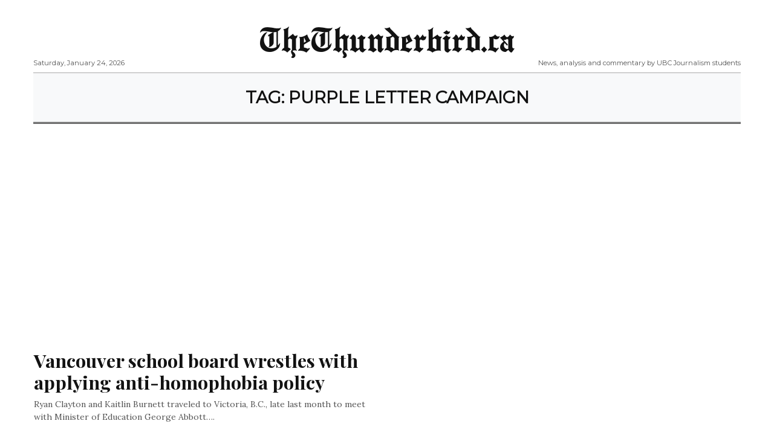

--- FILE ---
content_type: text/html; charset=UTF-8
request_url: https://thethunderbird.ca/tag/purple-letter-campaign/
body_size: 8029
content:
<!doctype html>
<html dir="ltr" lang="en-US" prefix="og: https://ogp.me/ns#"
      prefix="og: http://ogp.me/ns#">
<head>
  <meta charset="utf-8">
  <meta name="viewport" content="width=device-width, initial-scale=1, shrink-to-fit=no">
  <title>purple letter campaign | TheThunderbird.ca</title>

		<!-- All in One SEO 4.9.3 - aioseo.com -->
	<meta name="robots" content="max-image-preview:large" />
	<link rel="canonical" href="https://thethunderbird.ca/tag/purple-letter-campaign/" />
	<meta name="generator" content="All in One SEO (AIOSEO) 4.9.3" />
		<script type="application/ld+json" class="aioseo-schema">
			{"@context":"https:\/\/schema.org","@graph":[{"@type":"BreadcrumbList","@id":"https:\/\/thethunderbird.ca\/tag\/purple-letter-campaign\/#breadcrumblist","itemListElement":[{"@type":"ListItem","@id":"https:\/\/thethunderbird.ca#listItem","position":1,"name":"Home","item":"https:\/\/thethunderbird.ca","nextItem":{"@type":"ListItem","@id":"https:\/\/thethunderbird.ca\/tag\/purple-letter-campaign\/#listItem","name":"purple letter campaign"}},{"@type":"ListItem","@id":"https:\/\/thethunderbird.ca\/tag\/purple-letter-campaign\/#listItem","position":2,"name":"purple letter campaign","previousItem":{"@type":"ListItem","@id":"https:\/\/thethunderbird.ca#listItem","name":"Home"}}]},{"@type":"CollectionPage","@id":"https:\/\/thethunderbird.ca\/tag\/purple-letter-campaign\/#collectionpage","url":"https:\/\/thethunderbird.ca\/tag\/purple-letter-campaign\/","name":"purple letter campaign | TheThunderbird.ca","inLanguage":"en-US","isPartOf":{"@id":"https:\/\/thethunderbird.ca\/#website"},"breadcrumb":{"@id":"https:\/\/thethunderbird.ca\/tag\/purple-letter-campaign\/#breadcrumblist"}},{"@type":"Organization","@id":"https:\/\/thethunderbird.ca\/#organization","name":"TheThunderbird.ca","description":"News, analysis and commentary by UBC Journalism students","url":"https:\/\/thethunderbird.ca\/"},{"@type":"WebSite","@id":"https:\/\/thethunderbird.ca\/#website","url":"https:\/\/thethunderbird.ca\/","name":"TheThunderbird.ca","description":"News, analysis and commentary by UBC Journalism students","inLanguage":"en-US","publisher":{"@id":"https:\/\/thethunderbird.ca\/#organization"}}]}
		</script>
		<!-- All in One SEO -->

<link rel='dns-prefetch' href='//platform-api.sharethis.com' />
<link rel='dns-prefetch' href='//fonts.googleapis.com' />
<link rel="alternate" type="application/rss+xml" title="TheThunderbird.ca &raquo; Feed" href="https://thethunderbird.ca/feed/" />
<link rel="alternate" type="application/rss+xml" title="TheThunderbird.ca &raquo; Comments Feed" href="https://thethunderbird.ca/comments/feed/" />
<link rel="alternate" type="application/rss+xml" title="TheThunderbird.ca &raquo; purple letter campaign Tag Feed" href="https://thethunderbird.ca/tag/purple-letter-campaign/feed/" />
<style id='wp-img-auto-sizes-contain-inline-css' type='text/css'>
img:is([sizes=auto i],[sizes^="auto," i]){contain-intrinsic-size:3000px 1500px}
/*# sourceURL=wp-img-auto-sizes-contain-inline-css */
</style>
<link rel='stylesheet' id='haqwpet-style-css' href='https://thethunderbird.ca/wp-content/plugins/wp-easy-toggles/assets/haqwpet.css?ver=9af68a432192d889fdc65e8be7fe55a1' type='text/css' media='all' />
<link rel='stylesheet' id='sbi_styles-css' href='https://thethunderbird.ca/wp-content/plugins/instagram-feed/css/sbi-styles.min.css?ver=6.10.0' type='text/css' media='all' />
<style id='wp-emoji-styles-inline-css' type='text/css'>

	img.wp-smiley, img.emoji {
		display: inline !important;
		border: none !important;
		box-shadow: none !important;
		height: 1em !important;
		width: 1em !important;
		margin: 0 0.07em !important;
		vertical-align: -0.1em !important;
		background: none !important;
		padding: 0 !important;
	}
/*# sourceURL=wp-emoji-styles-inline-css */
</style>
<style id='wp-block-library-inline-css' type='text/css'>
:root{--wp-block-synced-color:#7a00df;--wp-block-synced-color--rgb:122,0,223;--wp-bound-block-color:var(--wp-block-synced-color);--wp-editor-canvas-background:#ddd;--wp-admin-theme-color:#007cba;--wp-admin-theme-color--rgb:0,124,186;--wp-admin-theme-color-darker-10:#006ba1;--wp-admin-theme-color-darker-10--rgb:0,107,160.5;--wp-admin-theme-color-darker-20:#005a87;--wp-admin-theme-color-darker-20--rgb:0,90,135;--wp-admin-border-width-focus:2px}@media (min-resolution:192dpi){:root{--wp-admin-border-width-focus:1.5px}}.wp-element-button{cursor:pointer}:root .has-very-light-gray-background-color{background-color:#eee}:root .has-very-dark-gray-background-color{background-color:#313131}:root .has-very-light-gray-color{color:#eee}:root .has-very-dark-gray-color{color:#313131}:root .has-vivid-green-cyan-to-vivid-cyan-blue-gradient-background{background:linear-gradient(135deg,#00d084,#0693e3)}:root .has-purple-crush-gradient-background{background:linear-gradient(135deg,#34e2e4,#4721fb 50%,#ab1dfe)}:root .has-hazy-dawn-gradient-background{background:linear-gradient(135deg,#faaca8,#dad0ec)}:root .has-subdued-olive-gradient-background{background:linear-gradient(135deg,#fafae1,#67a671)}:root .has-atomic-cream-gradient-background{background:linear-gradient(135deg,#fdd79a,#004a59)}:root .has-nightshade-gradient-background{background:linear-gradient(135deg,#330968,#31cdcf)}:root .has-midnight-gradient-background{background:linear-gradient(135deg,#020381,#2874fc)}:root{--wp--preset--font-size--normal:16px;--wp--preset--font-size--huge:42px}.has-regular-font-size{font-size:1em}.has-larger-font-size{font-size:2.625em}.has-normal-font-size{font-size:var(--wp--preset--font-size--normal)}.has-huge-font-size{font-size:var(--wp--preset--font-size--huge)}.has-text-align-center{text-align:center}.has-text-align-left{text-align:left}.has-text-align-right{text-align:right}.has-fit-text{white-space:nowrap!important}#end-resizable-editor-section{display:none}.aligncenter{clear:both}.items-justified-left{justify-content:flex-start}.items-justified-center{justify-content:center}.items-justified-right{justify-content:flex-end}.items-justified-space-between{justify-content:space-between}.screen-reader-text{border:0;clip-path:inset(50%);height:1px;margin:-1px;overflow:hidden;padding:0;position:absolute;width:1px;word-wrap:normal!important}.screen-reader-text:focus{background-color:#ddd;clip-path:none;color:#444;display:block;font-size:1em;height:auto;left:5px;line-height:normal;padding:15px 23px 14px;text-decoration:none;top:5px;width:auto;z-index:100000}html :where(.has-border-color){border-style:solid}html :where([style*=border-top-color]){border-top-style:solid}html :where([style*=border-right-color]){border-right-style:solid}html :where([style*=border-bottom-color]){border-bottom-style:solid}html :where([style*=border-left-color]){border-left-style:solid}html :where([style*=border-width]){border-style:solid}html :where([style*=border-top-width]){border-top-style:solid}html :where([style*=border-right-width]){border-right-style:solid}html :where([style*=border-bottom-width]){border-bottom-style:solid}html :where([style*=border-left-width]){border-left-style:solid}html :where(img[class*=wp-image-]){height:auto;max-width:100%}:where(figure){margin:0 0 1em}html :where(.is-position-sticky){--wp-admin--admin-bar--position-offset:var(--wp-admin--admin-bar--height,0px)}@media screen and (max-width:600px){html :where(.is-position-sticky){--wp-admin--admin-bar--position-offset:0px}}

/*# sourceURL=wp-block-library-inline-css */
</style><style id='global-styles-inline-css' type='text/css'>
:root{--wp--preset--aspect-ratio--square: 1;--wp--preset--aspect-ratio--4-3: 4/3;--wp--preset--aspect-ratio--3-4: 3/4;--wp--preset--aspect-ratio--3-2: 3/2;--wp--preset--aspect-ratio--2-3: 2/3;--wp--preset--aspect-ratio--16-9: 16/9;--wp--preset--aspect-ratio--9-16: 9/16;--wp--preset--color--black: #000000;--wp--preset--color--cyan-bluish-gray: #abb8c3;--wp--preset--color--white: #ffffff;--wp--preset--color--pale-pink: #f78da7;--wp--preset--color--vivid-red: #cf2e2e;--wp--preset--color--luminous-vivid-orange: #ff6900;--wp--preset--color--luminous-vivid-amber: #fcb900;--wp--preset--color--light-green-cyan: #7bdcb5;--wp--preset--color--vivid-green-cyan: #00d084;--wp--preset--color--pale-cyan-blue: #8ed1fc;--wp--preset--color--vivid-cyan-blue: #0693e3;--wp--preset--color--vivid-purple: #9b51e0;--wp--preset--gradient--vivid-cyan-blue-to-vivid-purple: linear-gradient(135deg,rgb(6,147,227) 0%,rgb(155,81,224) 100%);--wp--preset--gradient--light-green-cyan-to-vivid-green-cyan: linear-gradient(135deg,rgb(122,220,180) 0%,rgb(0,208,130) 100%);--wp--preset--gradient--luminous-vivid-amber-to-luminous-vivid-orange: linear-gradient(135deg,rgb(252,185,0) 0%,rgb(255,105,0) 100%);--wp--preset--gradient--luminous-vivid-orange-to-vivid-red: linear-gradient(135deg,rgb(255,105,0) 0%,rgb(207,46,46) 100%);--wp--preset--gradient--very-light-gray-to-cyan-bluish-gray: linear-gradient(135deg,rgb(238,238,238) 0%,rgb(169,184,195) 100%);--wp--preset--gradient--cool-to-warm-spectrum: linear-gradient(135deg,rgb(74,234,220) 0%,rgb(151,120,209) 20%,rgb(207,42,186) 40%,rgb(238,44,130) 60%,rgb(251,105,98) 80%,rgb(254,248,76) 100%);--wp--preset--gradient--blush-light-purple: linear-gradient(135deg,rgb(255,206,236) 0%,rgb(152,150,240) 100%);--wp--preset--gradient--blush-bordeaux: linear-gradient(135deg,rgb(254,205,165) 0%,rgb(254,45,45) 50%,rgb(107,0,62) 100%);--wp--preset--gradient--luminous-dusk: linear-gradient(135deg,rgb(255,203,112) 0%,rgb(199,81,192) 50%,rgb(65,88,208) 100%);--wp--preset--gradient--pale-ocean: linear-gradient(135deg,rgb(255,245,203) 0%,rgb(182,227,212) 50%,rgb(51,167,181) 100%);--wp--preset--gradient--electric-grass: linear-gradient(135deg,rgb(202,248,128) 0%,rgb(113,206,126) 100%);--wp--preset--gradient--midnight: linear-gradient(135deg,rgb(2,3,129) 0%,rgb(40,116,252) 100%);--wp--preset--font-size--small: 13px;--wp--preset--font-size--medium: 20px;--wp--preset--font-size--large: 36px;--wp--preset--font-size--x-large: 42px;--wp--preset--spacing--20: 0.44rem;--wp--preset--spacing--30: 0.67rem;--wp--preset--spacing--40: 1rem;--wp--preset--spacing--50: 1.5rem;--wp--preset--spacing--60: 2.25rem;--wp--preset--spacing--70: 3.38rem;--wp--preset--spacing--80: 5.06rem;--wp--preset--shadow--natural: 6px 6px 9px rgba(0, 0, 0, 0.2);--wp--preset--shadow--deep: 12px 12px 50px rgba(0, 0, 0, 0.4);--wp--preset--shadow--sharp: 6px 6px 0px rgba(0, 0, 0, 0.2);--wp--preset--shadow--outlined: 6px 6px 0px -3px rgb(255, 255, 255), 6px 6px rgb(0, 0, 0);--wp--preset--shadow--crisp: 6px 6px 0px rgb(0, 0, 0);}:where(.is-layout-flex){gap: 0.5em;}:where(.is-layout-grid){gap: 0.5em;}body .is-layout-flex{display: flex;}.is-layout-flex{flex-wrap: wrap;align-items: center;}.is-layout-flex > :is(*, div){margin: 0;}body .is-layout-grid{display: grid;}.is-layout-grid > :is(*, div){margin: 0;}:where(.wp-block-columns.is-layout-flex){gap: 2em;}:where(.wp-block-columns.is-layout-grid){gap: 2em;}:where(.wp-block-post-template.is-layout-flex){gap: 1.25em;}:where(.wp-block-post-template.is-layout-grid){gap: 1.25em;}.has-black-color{color: var(--wp--preset--color--black) !important;}.has-cyan-bluish-gray-color{color: var(--wp--preset--color--cyan-bluish-gray) !important;}.has-white-color{color: var(--wp--preset--color--white) !important;}.has-pale-pink-color{color: var(--wp--preset--color--pale-pink) !important;}.has-vivid-red-color{color: var(--wp--preset--color--vivid-red) !important;}.has-luminous-vivid-orange-color{color: var(--wp--preset--color--luminous-vivid-orange) !important;}.has-luminous-vivid-amber-color{color: var(--wp--preset--color--luminous-vivid-amber) !important;}.has-light-green-cyan-color{color: var(--wp--preset--color--light-green-cyan) !important;}.has-vivid-green-cyan-color{color: var(--wp--preset--color--vivid-green-cyan) !important;}.has-pale-cyan-blue-color{color: var(--wp--preset--color--pale-cyan-blue) !important;}.has-vivid-cyan-blue-color{color: var(--wp--preset--color--vivid-cyan-blue) !important;}.has-vivid-purple-color{color: var(--wp--preset--color--vivid-purple) !important;}.has-black-background-color{background-color: var(--wp--preset--color--black) !important;}.has-cyan-bluish-gray-background-color{background-color: var(--wp--preset--color--cyan-bluish-gray) !important;}.has-white-background-color{background-color: var(--wp--preset--color--white) !important;}.has-pale-pink-background-color{background-color: var(--wp--preset--color--pale-pink) !important;}.has-vivid-red-background-color{background-color: var(--wp--preset--color--vivid-red) !important;}.has-luminous-vivid-orange-background-color{background-color: var(--wp--preset--color--luminous-vivid-orange) !important;}.has-luminous-vivid-amber-background-color{background-color: var(--wp--preset--color--luminous-vivid-amber) !important;}.has-light-green-cyan-background-color{background-color: var(--wp--preset--color--light-green-cyan) !important;}.has-vivid-green-cyan-background-color{background-color: var(--wp--preset--color--vivid-green-cyan) !important;}.has-pale-cyan-blue-background-color{background-color: var(--wp--preset--color--pale-cyan-blue) !important;}.has-vivid-cyan-blue-background-color{background-color: var(--wp--preset--color--vivid-cyan-blue) !important;}.has-vivid-purple-background-color{background-color: var(--wp--preset--color--vivid-purple) !important;}.has-black-border-color{border-color: var(--wp--preset--color--black) !important;}.has-cyan-bluish-gray-border-color{border-color: var(--wp--preset--color--cyan-bluish-gray) !important;}.has-white-border-color{border-color: var(--wp--preset--color--white) !important;}.has-pale-pink-border-color{border-color: var(--wp--preset--color--pale-pink) !important;}.has-vivid-red-border-color{border-color: var(--wp--preset--color--vivid-red) !important;}.has-luminous-vivid-orange-border-color{border-color: var(--wp--preset--color--luminous-vivid-orange) !important;}.has-luminous-vivid-amber-border-color{border-color: var(--wp--preset--color--luminous-vivid-amber) !important;}.has-light-green-cyan-border-color{border-color: var(--wp--preset--color--light-green-cyan) !important;}.has-vivid-green-cyan-border-color{border-color: var(--wp--preset--color--vivid-green-cyan) !important;}.has-pale-cyan-blue-border-color{border-color: var(--wp--preset--color--pale-cyan-blue) !important;}.has-vivid-cyan-blue-border-color{border-color: var(--wp--preset--color--vivid-cyan-blue) !important;}.has-vivid-purple-border-color{border-color: var(--wp--preset--color--vivid-purple) !important;}.has-vivid-cyan-blue-to-vivid-purple-gradient-background{background: var(--wp--preset--gradient--vivid-cyan-blue-to-vivid-purple) !important;}.has-light-green-cyan-to-vivid-green-cyan-gradient-background{background: var(--wp--preset--gradient--light-green-cyan-to-vivid-green-cyan) !important;}.has-luminous-vivid-amber-to-luminous-vivid-orange-gradient-background{background: var(--wp--preset--gradient--luminous-vivid-amber-to-luminous-vivid-orange) !important;}.has-luminous-vivid-orange-to-vivid-red-gradient-background{background: var(--wp--preset--gradient--luminous-vivid-orange-to-vivid-red) !important;}.has-very-light-gray-to-cyan-bluish-gray-gradient-background{background: var(--wp--preset--gradient--very-light-gray-to-cyan-bluish-gray) !important;}.has-cool-to-warm-spectrum-gradient-background{background: var(--wp--preset--gradient--cool-to-warm-spectrum) !important;}.has-blush-light-purple-gradient-background{background: var(--wp--preset--gradient--blush-light-purple) !important;}.has-blush-bordeaux-gradient-background{background: var(--wp--preset--gradient--blush-bordeaux) !important;}.has-luminous-dusk-gradient-background{background: var(--wp--preset--gradient--luminous-dusk) !important;}.has-pale-ocean-gradient-background{background: var(--wp--preset--gradient--pale-ocean) !important;}.has-electric-grass-gradient-background{background: var(--wp--preset--gradient--electric-grass) !important;}.has-midnight-gradient-background{background: var(--wp--preset--gradient--midnight) !important;}.has-small-font-size{font-size: var(--wp--preset--font-size--small) !important;}.has-medium-font-size{font-size: var(--wp--preset--font-size--medium) !important;}.has-large-font-size{font-size: var(--wp--preset--font-size--large) !important;}.has-x-large-font-size{font-size: var(--wp--preset--font-size--x-large) !important;}
/*# sourceURL=global-styles-inline-css */
</style>

<style id='classic-theme-styles-inline-css' type='text/css'>
/*! This file is auto-generated */
.wp-block-button__link{color:#fff;background-color:#32373c;border-radius:9999px;box-shadow:none;text-decoration:none;padding:calc(.667em + 2px) calc(1.333em + 2px);font-size:1.125em}.wp-block-file__button{background:#32373c;color:#fff;text-decoration:none}
/*# sourceURL=/wp-includes/css/classic-themes.min.css */
</style>
<link rel='stylesheet' id='fontawesome-all-min-css' href='https://thethunderbird.ca/wp-content/themes/ubc-newspaper/assets/fonts/fontawesome/css/all.min.css' type='text/css' media='all' />
<link rel='stylesheet' id='newspaper-weart-fonts-css' href='https://fonts.googleapis.com/css?family=Montserrat%7CPlayfair+Display%3A400%2C700%7CLora%3A400%2C700&#038;subset' type='text/css' media='all' />
<link rel='stylesheet' id='newspaper-weart-style-css' href='https://thethunderbird.ca/wp-content/themes/ubc-newspaper/assets/weart.css' type='text/css' media='all' />
<link rel='stylesheet' id='newspaper-style-css' href='https://thethunderbird.ca/wp-content/themes/ubc-newspaper/style.css?ver=9af68a432192d889fdc65e8be7fe55a1' type='text/css' media='all' />
<link rel='stylesheet' id='weart-featured-widget-style-css' href='https://thethunderbird.ca/wp-content/plugins/weart-category-posts-widget/css/style.css?ver=1.0.1' type='text/css' media='all' />
<script type="d66625d1358da562bb07aefe-text/javascript" src="https://thethunderbird.ca/wp-includes/js/jquery/jquery.min.js?ver=3.7.1" id="jquery-core-js"></script>
<script type="d66625d1358da562bb07aefe-text/javascript" src="https://thethunderbird.ca/wp-includes/js/jquery/jquery-migrate.min.js?ver=3.4.1" id="jquery-migrate-js"></script>
<script type="d66625d1358da562bb07aefe-text/javascript" src="https://thethunderbird.ca/wp-content/plugins/wp-viral-quiz/includes/plugin-updates/js/debug-bar.js?ver=20121026" id="puc-debug-bar-js-js"></script>
<script type="d66625d1358da562bb07aefe-text/javascript" src="//platform-api.sharethis.com/js/sharethis.js#source=googleanalytics-wordpress#product=ga&amp;property=5a1623d6c87cd900112f7eef" id="googleanalytics-platform-sharethis-js"></script>
<link rel="https://api.w.org/" href="https://thethunderbird.ca/wp-json/" /><link rel="alternate" title="JSON" type="application/json" href="https://thethunderbird.ca/wp-json/wp/v2/tags/8344" /><link rel="EditURI" type="application/rsd+xml" title="RSD" href="https://thethunderbird.ca/xmlrpc.php?rsd" />

<style type="text/css" id="simple-css-output">.single .content .wp-caption-text, .page .content .wp-caption-text{ font-size: 0.85em; }.meta{ font-size: 0.85em; text-transform: none;}</style>    <script type="d66625d1358da562bb07aefe-text/javascript">
        jQuery(document).ready(function(){
                jQuery(".toggle-desc").hide(); 
                jQuery(".easy_toggle").toggle(function(){
                        jQuery(this).addClass("toggle-active");
                        }, function () {
                        jQuery(this).removeClass("toggle-active");
                });
                jQuery(".easy_toggle").click(function(){
                        jQuery(this).next(".toggle-desc").slideToggle();
                });
        });
    </script>
<script type="d66625d1358da562bb07aefe-text/javascript">
(function() {
	(function (i, s, o, g, r, a, m) {
		i['GoogleAnalyticsObject'] = r;
		i[r] = i[r] || function () {
				(i[r].q = i[r].q || []).push(arguments)
			}, i[r].l = 1 * new Date();
		a = s.createElement(o),
			m = s.getElementsByTagName(o)[0];
		a.async = 1;
		a.src = g;
		m.parentNode.insertBefore(a, m)
	})(window, document, 'script', 'https://google-analytics.com/analytics.js', 'ga');

	ga('create', 'UA-1186470-1', 'auto');
			ga('send', 'pageview');
	})();
</script>
<link rel="icon" href="https://thethunderbird.ca/wp-content/uploads//2022/02/cropped-ThunderbirdFavicon-32x32.png" sizes="32x32" />
<link rel="icon" href="https://thethunderbird.ca/wp-content/uploads//2022/02/cropped-ThunderbirdFavicon-192x192.png" sizes="192x192" />
<link rel="apple-touch-icon" href="https://thethunderbird.ca/wp-content/uploads//2022/02/cropped-ThunderbirdFavicon-180x180.png" />
<meta name="msapplication-TileImage" content="https://thethunderbird.ca/wp-content/uploads//2022/02/cropped-ThunderbirdFavicon-270x270.png" />
</head>
<body class="archive tag tag-purple-letter-campaign tag-8344 wp-theme-ubc-newspaper">


<header>
  <div class="container">
    <div class="row justify-content-center align-items-center mb-2 mt-3">
      <div class="left f-meta">
        Saturday, January 24, 2026      </div>
      <div class="col-12 logo text-center">
                    <p class="site-title"><a href="https://thethunderbird.ca/" rel="home">TheThunderbird.ca</a></p>
                </div>
      <div class="right f-meta">
        News, analysis and commentary by UBC Journalism students      </div>
    </div>
    <hr class="m-0">
  </div>
</header>


<div id="mobile_menu" class="">
  <div id="mm_inner" class="inner">
    <div class="bg-light">
      <div class="d-flex p-3">
        <button type="button" class="close bars mx-auto" aria-label="Close">
          <span aria-hidden="true">&times;</span>
        </button>
      </div>
      <div class="logo text-center pb-3">
                  <p class="site-title"><a href="https://thethunderbird.ca/" rel="home">TheThunderbird.ca</a></p>
              </div>
    </div>
      </div>
</div>
<div class="container">

  <!-- top -->
    <div class="py-4 px-3 bg-light text-center">
      <h1 class="f-meta text-uppercase h3 m-0">Tag: <span>purple letter campaign</span></h1>
    </div>
    <hr class="m-0 border-black border-double">
  <!-- end -->

      <!-- masonry grid articles -->      <div class="row infinite-scroll" id="masonry">        <div class="grid-sizer col-lg-3 col-md-6"></div>            <article class="col-lg-3 col-md-6 article-list border item-hover infinite-post tag-large post-19729 post type-post status-publish format-standard has-post-thumbnail hentry category-education-2 tag-board-trustees tag-elections tag-gender-identity tag-lgbtq tag-purple-letter-campaign tag-school-trustees tag-sexual-orientation tag-trans tag-vancouver-elections tag-vancouver-school-board tag-vsb">      <a href="https://thethunderbird.ca/2011/11/18/vancouver-school-board-wrestles-with-applying-anti-homophobia-policy/" title="Vancouver school board wrestles with applying anti-homophobia policy">        <div class="inner pt-3">                      <div class="featured-img lazy mb-3" data-src="https://thethunderbird.ca/wp-content/uploads//2011/11/VSB3.gif"></div>                    <h2 class="title h3">Vancouver school board wrestles with applying anti-homophobia policy</h2>          <div class="excerpt"><p>Ryan Clayton and Kaitlin Burnett traveled to Victoria, B.C., late last month to meet with Minister of Education George Abbott&#8230;.</p>
</div>              <div class="meta f-meta my-3">      <span class="author">By Alberto Mendoza Galina</span>      <span class="cat">, in Education </span>      <span class="date">, on November 18, 2011</span>          </div>            <hr class="my-0">        </div>      </a>    </article>        </div>    <!-- end -->        <hr class="m-0 border-double">    <div class="row f-meta text-uppercase text-center">          </div><!-- .row -->  
</div>

<footer id="footer">
  <div class="container f-meta">
            <div class="copyright">
      <p>&copy; 2019 NewsPaper.</p>
    </div>
  </div>
</footer>

<div class="modal fade" id="searchPopUp" tabindex="-1" role="dialog" aria-labelledby="searchPopUpLabel" aria-hidden="true">
  <div class="modal-dialog modal-dialog-centered" role="document">
    <div class="modal-content">
      <div class="modal-body">
        <form role="search" method="get" id="searchform" action="https://thethunderbird.ca/">
  <div class="input-group">
    <input type="text" name="s" id="s" class="form-control" placeholder="Search..." aria-label="Search..." aria-describedby="basic-addon2">
    <div class="input-group-append">
      <button type="submit" class="btn btn-secondary"><i class="fas fa-search"></i></button>
    </div>
  </div>
</form>      </div>
    </div>
  </div>
</div>


<script type="speculationrules">
{"prefetch":[{"source":"document","where":{"and":[{"href_matches":"/*"},{"not":{"href_matches":["/wp-*.php","/wp-admin/*","/wp-content/uploads/*","/wp-content/*","/wp-content/plugins/*","/wp-content/themes/ubc-newspaper/*","/*\\?(.+)"]}},{"not":{"selector_matches":"a[rel~=\"nofollow\"]"}},{"not":{"selector_matches":".no-prefetch, .no-prefetch a"}}]},"eagerness":"conservative"}]}
</script>
<!-- Instagram Feed JS -->
<script type="d66625d1358da562bb07aefe-text/javascript">
var sbiajaxurl = "https://thethunderbird.ca/wp-admin/admin-ajax.php";
</script>
<script type="d66625d1358da562bb07aefe-text/javascript" src="https://thethunderbird.ca/wp-includes/js/imagesloaded.min.js?ver=5.0.0" id="imagesloaded-js"></script>
<script type="d66625d1358da562bb07aefe-text/javascript" src="https://thethunderbird.ca/wp-includes/js/masonry.min.js?ver=4.2.2" id="masonry-js"></script>
<script type="d66625d1358da562bb07aefe-text/javascript" src="https://thethunderbird.ca/wp-includes/js/jquery/jquery.masonry.min.js?ver=3.1.2b" id="jquery-masonry-js"></script>
<script type="d66625d1358da562bb07aefe-text/javascript" src="https://thethunderbird.ca/wp-content/themes/ubc-newspaper/assets/js/jquery.infinitescroll.min.js" id="jquery-infinitescroll-min-js"></script>
<script type="d66625d1358da562bb07aefe-text/javascript" src="https://thethunderbird.ca/wp-content/themes/ubc-newspaper/assets/js/lazyload.min.js" id="lazyload-min-js"></script>
<script type="d66625d1358da562bb07aefe-text/javascript" src="https://thethunderbird.ca/wp-content/themes/ubc-newspaper/assets/js/bootstrap.bundle.min.js" id="bootstrap-boundle-min-js"></script>
<script type="d66625d1358da562bb07aefe-text/javascript" src="https://thethunderbird.ca/wp-content/themes/ubc-newspaper/assets/weart.js" id="newspaper-weart-js"></script>
<script id="wp-emoji-settings" type="application/json">
{"baseUrl":"https://s.w.org/images/core/emoji/17.0.2/72x72/","ext":".png","svgUrl":"https://s.w.org/images/core/emoji/17.0.2/svg/","svgExt":".svg","source":{"concatemoji":"https://thethunderbird.ca/wp-includes/js/wp-emoji-release.min.js?ver=9af68a432192d889fdc65e8be7fe55a1"}}
</script>
<script type="d66625d1358da562bb07aefe-module">
/* <![CDATA[ */
/*! This file is auto-generated */
const a=JSON.parse(document.getElementById("wp-emoji-settings").textContent),o=(window._wpemojiSettings=a,"wpEmojiSettingsSupports"),s=["flag","emoji"];function i(e){try{var t={supportTests:e,timestamp:(new Date).valueOf()};sessionStorage.setItem(o,JSON.stringify(t))}catch(e){}}function c(e,t,n){e.clearRect(0,0,e.canvas.width,e.canvas.height),e.fillText(t,0,0);t=new Uint32Array(e.getImageData(0,0,e.canvas.width,e.canvas.height).data);e.clearRect(0,0,e.canvas.width,e.canvas.height),e.fillText(n,0,0);const a=new Uint32Array(e.getImageData(0,0,e.canvas.width,e.canvas.height).data);return t.every((e,t)=>e===a[t])}function p(e,t){e.clearRect(0,0,e.canvas.width,e.canvas.height),e.fillText(t,0,0);var n=e.getImageData(16,16,1,1);for(let e=0;e<n.data.length;e++)if(0!==n.data[e])return!1;return!0}function u(e,t,n,a){switch(t){case"flag":return n(e,"\ud83c\udff3\ufe0f\u200d\u26a7\ufe0f","\ud83c\udff3\ufe0f\u200b\u26a7\ufe0f")?!1:!n(e,"\ud83c\udde8\ud83c\uddf6","\ud83c\udde8\u200b\ud83c\uddf6")&&!n(e,"\ud83c\udff4\udb40\udc67\udb40\udc62\udb40\udc65\udb40\udc6e\udb40\udc67\udb40\udc7f","\ud83c\udff4\u200b\udb40\udc67\u200b\udb40\udc62\u200b\udb40\udc65\u200b\udb40\udc6e\u200b\udb40\udc67\u200b\udb40\udc7f");case"emoji":return!a(e,"\ud83e\u1fac8")}return!1}function f(e,t,n,a){let r;const o=(r="undefined"!=typeof WorkerGlobalScope&&self instanceof WorkerGlobalScope?new OffscreenCanvas(300,150):document.createElement("canvas")).getContext("2d",{willReadFrequently:!0}),s=(o.textBaseline="top",o.font="600 32px Arial",{});return e.forEach(e=>{s[e]=t(o,e,n,a)}),s}function r(e){var t=document.createElement("script");t.src=e,t.defer=!0,document.head.appendChild(t)}a.supports={everything:!0,everythingExceptFlag:!0},new Promise(t=>{let n=function(){try{var e=JSON.parse(sessionStorage.getItem(o));if("object"==typeof e&&"number"==typeof e.timestamp&&(new Date).valueOf()<e.timestamp+604800&&"object"==typeof e.supportTests)return e.supportTests}catch(e){}return null}();if(!n){if("undefined"!=typeof Worker&&"undefined"!=typeof OffscreenCanvas&&"undefined"!=typeof URL&&URL.createObjectURL&&"undefined"!=typeof Blob)try{var e="postMessage("+f.toString()+"("+[JSON.stringify(s),u.toString(),c.toString(),p.toString()].join(",")+"));",a=new Blob([e],{type:"text/javascript"});const r=new Worker(URL.createObjectURL(a),{name:"wpTestEmojiSupports"});return void(r.onmessage=e=>{i(n=e.data),r.terminate(),t(n)})}catch(e){}i(n=f(s,u,c,p))}t(n)}).then(e=>{for(const n in e)a.supports[n]=e[n],a.supports.everything=a.supports.everything&&a.supports[n],"flag"!==n&&(a.supports.everythingExceptFlag=a.supports.everythingExceptFlag&&a.supports[n]);var t;a.supports.everythingExceptFlag=a.supports.everythingExceptFlag&&!a.supports.flag,a.supports.everything||((t=a.source||{}).concatemoji?r(t.concatemoji):t.wpemoji&&t.twemoji&&(r(t.twemoji),r(t.wpemoji)))});
//# sourceURL=https://thethunderbird.ca/wp-includes/js/wp-emoji-loader.min.js
/* ]]> */
</script>
<script src="/cdn-cgi/scripts/7d0fa10a/cloudflare-static/rocket-loader.min.js" data-cf-settings="d66625d1358da562bb07aefe-|49" defer></script><script defer src="https://static.cloudflareinsights.com/beacon.min.js/vcd15cbe7772f49c399c6a5babf22c1241717689176015" integrity="sha512-ZpsOmlRQV6y907TI0dKBHq9Md29nnaEIPlkf84rnaERnq6zvWvPUqr2ft8M1aS28oN72PdrCzSjY4U6VaAw1EQ==" data-cf-beacon='{"version":"2024.11.0","token":"03923deb12064b389d347efd9330f2a6","r":1,"server_timing":{"name":{"cfCacheStatus":true,"cfEdge":true,"cfExtPri":true,"cfL4":true,"cfOrigin":true,"cfSpeedBrain":true},"location_startswith":null}}' crossorigin="anonymous"></script>
</body>
</html>